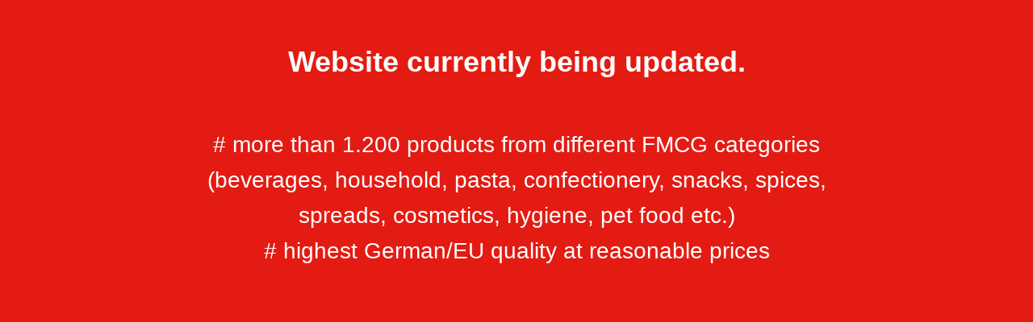

--- FILE ---
content_type: text/html; charset=utf-8
request_url: https://my-price.in/_jeden-tag_-india/
body_size: 872
content:
<!DOCTYPE html>

<html lang="en">
	<head>
		<title>Website currently being updated.</title>
		<meta charset="UTF-8" />
		<meta name="viewport" content="width=device-width, initial-scale=1.0" />
            		<meta name="description" content="HUB.NRW India - Premium Quality FMCG Brands and products from Germany &amp; EU" />
		                		<meta name="keywords" content="imported from EU, Jeden Tag Energy Drinks, My Price Energy Drinks, Karamalz India, Malt Drinks, Food, Sauces, sweets, Soft Drinks, German and EU specialities" />
		        		<link rel="icon" href="../images/pictures/w7e4706003a2d00091b273ecc1a5e93a/facvicon_hubnrweuindiabrands.png?w=16&amp;h=16&amp;r=3" type="image/png" />
			<link rel="apple-touch-icon" sizes="114x114" href="../images/pictures/w7e4706003a2d00091b273ecc1a5e93a/touchicon.png?w=114&h=114&r=3" />
			<link rel="apple-touch-icon" sizes="144x144" href="../images/pictures/w7e4706003a2d00091b273ecc1a5e93a/touchicon.png?w=144&h=144&r=3" />
			<link rel="apple-touch-icon" sizes="72x72" href="../images/pictures/w7e4706003a2d00091b273ecc1a5e93a/touchicon.png?w=72&h=72&r=3" />
			<link rel="apple-touch-icon" href="../images/pictures/w7e4706003a2d00091b273ecc1a5e93a/touchicon.png?w=57&h=57&r=3" />
			
		<style>
			body {
				background-color: #e41b13;
				margin: 0;
				padding: 40px;
			}		
			div {
				margin: 0 auto;
				max-width: 800px;
				width: 100%;
			}
			h1 {
				color: #ffffff;
				font-family: Tahoma,Verdana,Segoe,sans-serif;
				font-size: 36px;
				font-weight: bold;
				font-style: normal;
				text-align: center;
				margin: 16px 0;
			}
			p {
				color: #ffffff;
				font-family: Tahoma,Verdana,Segoe,sans-serif;
				font-size: 28px;
				font-weight: normal;
				font-style: normal;
				text-align: center;
				line-height: 1.6;
				margin: 16px 0;
			}

			@media (max-width: 767px) {
				body {
					padding: 20px;
				}
			}
		</style>
	</head>
	<body>	
		<div>
			<h1>Website currently being updated.</h1>
		
			<p><br />
# more than 1.200 products from different FMCG categories<br />
(beverages, household, pasta, confectionery, snacks, spices, spreads, cosmetics, hygiene, pet food etc.)<br />
# highest German/EU quality at reasonable prices</p>
		
		</div>
	</body>
</html>